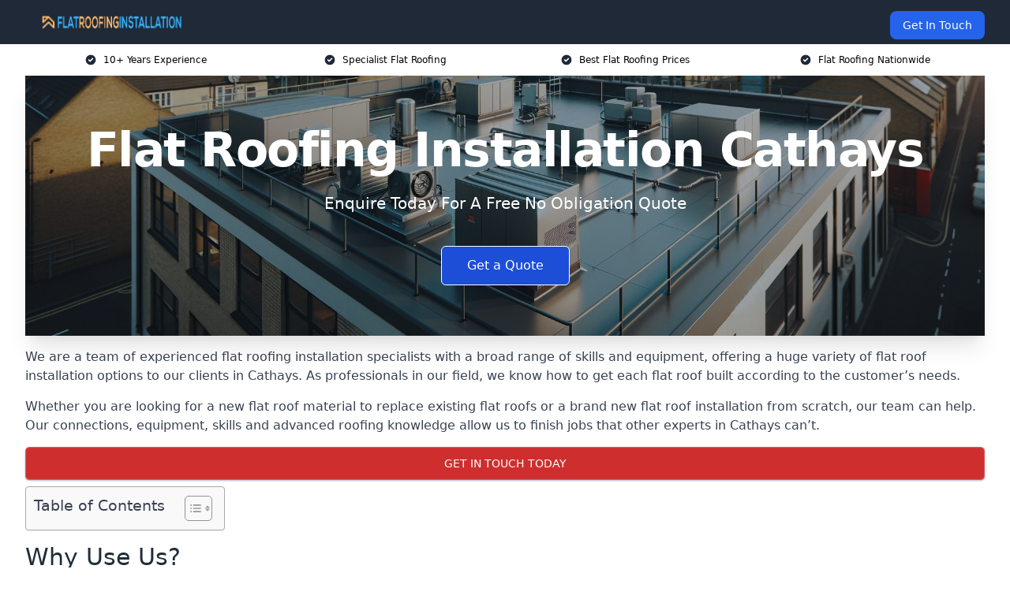

--- FILE ---
content_type: text/html; charset=UTF-8
request_url: https://flat-roofing-installation.uk/near-me/cardiff-cathays/
body_size: 18064
content:
<!doctype html>
<html lang="en-GB" >
<head>
    <title>Flat Roofing Installation Cathays</title>
<meta name="viewport" content="width=device-width, initial-scale=1.0"> 
<meta name='robots' content='index, follow, max-snippet, max-video-preview, max-image-preview:large' />
<link rel="alternate" title="oEmbed (JSON)" type="application/json+oembed" href="https://flat-roofing-installation.uk/wp-json/oembed/1.0/embed?url=https%3A%2F%2Fflat-roofing-installation.uk%2Fnear-me%2Fservice-in-location%2F" />
<link rel="alternate" title="oEmbed (XML)" type="text/xml+oembed" href="https://flat-roofing-installation.uk/wp-json/oembed/1.0/embed?url=https%3A%2F%2Fflat-roofing-installation.uk%2Fnear-me%2Fservice-in-location%2F&#038;format=xml" />
<style id='wp-img-auto-sizes-contain-inline-css' type='text/css'>
img:is([sizes=auto i],[sizes^="auto," i]){contain-intrinsic-size:3000px 1500px}
/*# sourceURL=wp-img-auto-sizes-contain-inline-css */
</style>
<style id='wp-emoji-styles-inline-css' type='text/css'>

	img.wp-smiley, img.emoji {
		display: inline !important;
		border: none !important;
		box-shadow: none !important;
		height: 1em !important;
		width: 1em !important;
		margin: 0 0.07em !important;
		vertical-align: -0.1em !important;
		background: none !important;
		padding: 0 !important;
	}
/*# sourceURL=wp-emoji-styles-inline-css */
</style>
<style id='wp-block-library-inline-css' type='text/css'>
:root{--wp-block-synced-color:#7a00df;--wp-block-synced-color--rgb:122,0,223;--wp-bound-block-color:var(--wp-block-synced-color);--wp-editor-canvas-background:#ddd;--wp-admin-theme-color:#007cba;--wp-admin-theme-color--rgb:0,124,186;--wp-admin-theme-color-darker-10:#006ba1;--wp-admin-theme-color-darker-10--rgb:0,107,160.5;--wp-admin-theme-color-darker-20:#005a87;--wp-admin-theme-color-darker-20--rgb:0,90,135;--wp-admin-border-width-focus:2px}@media (min-resolution:192dpi){:root{--wp-admin-border-width-focus:1.5px}}.wp-element-button{cursor:pointer}:root .has-very-light-gray-background-color{background-color:#eee}:root .has-very-dark-gray-background-color{background-color:#313131}:root .has-very-light-gray-color{color:#eee}:root .has-very-dark-gray-color{color:#313131}:root .has-vivid-green-cyan-to-vivid-cyan-blue-gradient-background{background:linear-gradient(135deg,#00d084,#0693e3)}:root .has-purple-crush-gradient-background{background:linear-gradient(135deg,#34e2e4,#4721fb 50%,#ab1dfe)}:root .has-hazy-dawn-gradient-background{background:linear-gradient(135deg,#faaca8,#dad0ec)}:root .has-subdued-olive-gradient-background{background:linear-gradient(135deg,#fafae1,#67a671)}:root .has-atomic-cream-gradient-background{background:linear-gradient(135deg,#fdd79a,#004a59)}:root .has-nightshade-gradient-background{background:linear-gradient(135deg,#330968,#31cdcf)}:root .has-midnight-gradient-background{background:linear-gradient(135deg,#020381,#2874fc)}:root{--wp--preset--font-size--normal:16px;--wp--preset--font-size--huge:42px}.has-regular-font-size{font-size:1em}.has-larger-font-size{font-size:2.625em}.has-normal-font-size{font-size:var(--wp--preset--font-size--normal)}.has-huge-font-size{font-size:var(--wp--preset--font-size--huge)}.has-text-align-center{text-align:center}.has-text-align-left{text-align:left}.has-text-align-right{text-align:right}.has-fit-text{white-space:nowrap!important}#end-resizable-editor-section{display:none}.aligncenter{clear:both}.items-justified-left{justify-content:flex-start}.items-justified-center{justify-content:center}.items-justified-right{justify-content:flex-end}.items-justified-space-between{justify-content:space-between}.screen-reader-text{border:0;clip-path:inset(50%);height:1px;margin:-1px;overflow:hidden;padding:0;position:absolute;width:1px;word-wrap:normal!important}.screen-reader-text:focus{background-color:#ddd;clip-path:none;color:#444;display:block;font-size:1em;height:auto;left:5px;line-height:normal;padding:15px 23px 14px;text-decoration:none;top:5px;width:auto;z-index:100000}html :where(.has-border-color){border-style:solid}html :where([style*=border-top-color]){border-top-style:solid}html :where([style*=border-right-color]){border-right-style:solid}html :where([style*=border-bottom-color]){border-bottom-style:solid}html :where([style*=border-left-color]){border-left-style:solid}html :where([style*=border-width]){border-style:solid}html :where([style*=border-top-width]){border-top-style:solid}html :where([style*=border-right-width]){border-right-style:solid}html :where([style*=border-bottom-width]){border-bottom-style:solid}html :where([style*=border-left-width]){border-left-style:solid}html :where(img[class*=wp-image-]){height:auto;max-width:100%}:where(figure){margin:0 0 1em}html :where(.is-position-sticky){--wp-admin--admin-bar--position-offset:var(--wp-admin--admin-bar--height,0px)}@media screen and (max-width:600px){html :where(.is-position-sticky){--wp-admin--admin-bar--position-offset:0px}}

/*# sourceURL=wp-block-library-inline-css */
</style><style id='global-styles-inline-css' type='text/css'>
:root{--wp--preset--aspect-ratio--square: 1;--wp--preset--aspect-ratio--4-3: 4/3;--wp--preset--aspect-ratio--3-4: 3/4;--wp--preset--aspect-ratio--3-2: 3/2;--wp--preset--aspect-ratio--2-3: 2/3;--wp--preset--aspect-ratio--16-9: 16/9;--wp--preset--aspect-ratio--9-16: 9/16;--wp--preset--color--black: #000000;--wp--preset--color--cyan-bluish-gray: #abb8c3;--wp--preset--color--white: #ffffff;--wp--preset--color--pale-pink: #f78da7;--wp--preset--color--vivid-red: #cf2e2e;--wp--preset--color--luminous-vivid-orange: #ff6900;--wp--preset--color--luminous-vivid-amber: #fcb900;--wp--preset--color--light-green-cyan: #7bdcb5;--wp--preset--color--vivid-green-cyan: #00d084;--wp--preset--color--pale-cyan-blue: #8ed1fc;--wp--preset--color--vivid-cyan-blue: #0693e3;--wp--preset--color--vivid-purple: #9b51e0;--wp--preset--gradient--vivid-cyan-blue-to-vivid-purple: linear-gradient(135deg,rgb(6,147,227) 0%,rgb(155,81,224) 100%);--wp--preset--gradient--light-green-cyan-to-vivid-green-cyan: linear-gradient(135deg,rgb(122,220,180) 0%,rgb(0,208,130) 100%);--wp--preset--gradient--luminous-vivid-amber-to-luminous-vivid-orange: linear-gradient(135deg,rgb(252,185,0) 0%,rgb(255,105,0) 100%);--wp--preset--gradient--luminous-vivid-orange-to-vivid-red: linear-gradient(135deg,rgb(255,105,0) 0%,rgb(207,46,46) 100%);--wp--preset--gradient--very-light-gray-to-cyan-bluish-gray: linear-gradient(135deg,rgb(238,238,238) 0%,rgb(169,184,195) 100%);--wp--preset--gradient--cool-to-warm-spectrum: linear-gradient(135deg,rgb(74,234,220) 0%,rgb(151,120,209) 20%,rgb(207,42,186) 40%,rgb(238,44,130) 60%,rgb(251,105,98) 80%,rgb(254,248,76) 100%);--wp--preset--gradient--blush-light-purple: linear-gradient(135deg,rgb(255,206,236) 0%,rgb(152,150,240) 100%);--wp--preset--gradient--blush-bordeaux: linear-gradient(135deg,rgb(254,205,165) 0%,rgb(254,45,45) 50%,rgb(107,0,62) 100%);--wp--preset--gradient--luminous-dusk: linear-gradient(135deg,rgb(255,203,112) 0%,rgb(199,81,192) 50%,rgb(65,88,208) 100%);--wp--preset--gradient--pale-ocean: linear-gradient(135deg,rgb(255,245,203) 0%,rgb(182,227,212) 50%,rgb(51,167,181) 100%);--wp--preset--gradient--electric-grass: linear-gradient(135deg,rgb(202,248,128) 0%,rgb(113,206,126) 100%);--wp--preset--gradient--midnight: linear-gradient(135deg,rgb(2,3,129) 0%,rgb(40,116,252) 100%);--wp--preset--font-size--small: 13px;--wp--preset--font-size--medium: 20px;--wp--preset--font-size--large: 36px;--wp--preset--font-size--x-large: 42px;--wp--preset--spacing--20: 0.44rem;--wp--preset--spacing--30: 0.67rem;--wp--preset--spacing--40: 1rem;--wp--preset--spacing--50: 1.5rem;--wp--preset--spacing--60: 2.25rem;--wp--preset--spacing--70: 3.38rem;--wp--preset--spacing--80: 5.06rem;--wp--preset--shadow--natural: 6px 6px 9px rgba(0, 0, 0, 0.2);--wp--preset--shadow--deep: 12px 12px 50px rgba(0, 0, 0, 0.4);--wp--preset--shadow--sharp: 6px 6px 0px rgba(0, 0, 0, 0.2);--wp--preset--shadow--outlined: 6px 6px 0px -3px rgb(255, 255, 255), 6px 6px rgb(0, 0, 0);--wp--preset--shadow--crisp: 6px 6px 0px rgb(0, 0, 0);}:where(.is-layout-flex){gap: 0.5em;}:where(.is-layout-grid){gap: 0.5em;}body .is-layout-flex{display: flex;}.is-layout-flex{flex-wrap: wrap;align-items: center;}.is-layout-flex > :is(*, div){margin: 0;}body .is-layout-grid{display: grid;}.is-layout-grid > :is(*, div){margin: 0;}:where(.wp-block-columns.is-layout-flex){gap: 2em;}:where(.wp-block-columns.is-layout-grid){gap: 2em;}:where(.wp-block-post-template.is-layout-flex){gap: 1.25em;}:where(.wp-block-post-template.is-layout-grid){gap: 1.25em;}.has-black-color{color: var(--wp--preset--color--black) !important;}.has-cyan-bluish-gray-color{color: var(--wp--preset--color--cyan-bluish-gray) !important;}.has-white-color{color: var(--wp--preset--color--white) !important;}.has-pale-pink-color{color: var(--wp--preset--color--pale-pink) !important;}.has-vivid-red-color{color: var(--wp--preset--color--vivid-red) !important;}.has-luminous-vivid-orange-color{color: var(--wp--preset--color--luminous-vivid-orange) !important;}.has-luminous-vivid-amber-color{color: var(--wp--preset--color--luminous-vivid-amber) !important;}.has-light-green-cyan-color{color: var(--wp--preset--color--light-green-cyan) !important;}.has-vivid-green-cyan-color{color: var(--wp--preset--color--vivid-green-cyan) !important;}.has-pale-cyan-blue-color{color: var(--wp--preset--color--pale-cyan-blue) !important;}.has-vivid-cyan-blue-color{color: var(--wp--preset--color--vivid-cyan-blue) !important;}.has-vivid-purple-color{color: var(--wp--preset--color--vivid-purple) !important;}.has-black-background-color{background-color: var(--wp--preset--color--black) !important;}.has-cyan-bluish-gray-background-color{background-color: var(--wp--preset--color--cyan-bluish-gray) !important;}.has-white-background-color{background-color: var(--wp--preset--color--white) !important;}.has-pale-pink-background-color{background-color: var(--wp--preset--color--pale-pink) !important;}.has-vivid-red-background-color{background-color: var(--wp--preset--color--vivid-red) !important;}.has-luminous-vivid-orange-background-color{background-color: var(--wp--preset--color--luminous-vivid-orange) !important;}.has-luminous-vivid-amber-background-color{background-color: var(--wp--preset--color--luminous-vivid-amber) !important;}.has-light-green-cyan-background-color{background-color: var(--wp--preset--color--light-green-cyan) !important;}.has-vivid-green-cyan-background-color{background-color: var(--wp--preset--color--vivid-green-cyan) !important;}.has-pale-cyan-blue-background-color{background-color: var(--wp--preset--color--pale-cyan-blue) !important;}.has-vivid-cyan-blue-background-color{background-color: var(--wp--preset--color--vivid-cyan-blue) !important;}.has-vivid-purple-background-color{background-color: var(--wp--preset--color--vivid-purple) !important;}.has-black-border-color{border-color: var(--wp--preset--color--black) !important;}.has-cyan-bluish-gray-border-color{border-color: var(--wp--preset--color--cyan-bluish-gray) !important;}.has-white-border-color{border-color: var(--wp--preset--color--white) !important;}.has-pale-pink-border-color{border-color: var(--wp--preset--color--pale-pink) !important;}.has-vivid-red-border-color{border-color: var(--wp--preset--color--vivid-red) !important;}.has-luminous-vivid-orange-border-color{border-color: var(--wp--preset--color--luminous-vivid-orange) !important;}.has-luminous-vivid-amber-border-color{border-color: var(--wp--preset--color--luminous-vivid-amber) !important;}.has-light-green-cyan-border-color{border-color: var(--wp--preset--color--light-green-cyan) !important;}.has-vivid-green-cyan-border-color{border-color: var(--wp--preset--color--vivid-green-cyan) !important;}.has-pale-cyan-blue-border-color{border-color: var(--wp--preset--color--pale-cyan-blue) !important;}.has-vivid-cyan-blue-border-color{border-color: var(--wp--preset--color--vivid-cyan-blue) !important;}.has-vivid-purple-border-color{border-color: var(--wp--preset--color--vivid-purple) !important;}.has-vivid-cyan-blue-to-vivid-purple-gradient-background{background: var(--wp--preset--gradient--vivid-cyan-blue-to-vivid-purple) !important;}.has-light-green-cyan-to-vivid-green-cyan-gradient-background{background: var(--wp--preset--gradient--light-green-cyan-to-vivid-green-cyan) !important;}.has-luminous-vivid-amber-to-luminous-vivid-orange-gradient-background{background: var(--wp--preset--gradient--luminous-vivid-amber-to-luminous-vivid-orange) !important;}.has-luminous-vivid-orange-to-vivid-red-gradient-background{background: var(--wp--preset--gradient--luminous-vivid-orange-to-vivid-red) !important;}.has-very-light-gray-to-cyan-bluish-gray-gradient-background{background: var(--wp--preset--gradient--very-light-gray-to-cyan-bluish-gray) !important;}.has-cool-to-warm-spectrum-gradient-background{background: var(--wp--preset--gradient--cool-to-warm-spectrum) !important;}.has-blush-light-purple-gradient-background{background: var(--wp--preset--gradient--blush-light-purple) !important;}.has-blush-bordeaux-gradient-background{background: var(--wp--preset--gradient--blush-bordeaux) !important;}.has-luminous-dusk-gradient-background{background: var(--wp--preset--gradient--luminous-dusk) !important;}.has-pale-ocean-gradient-background{background: var(--wp--preset--gradient--pale-ocean) !important;}.has-electric-grass-gradient-background{background: var(--wp--preset--gradient--electric-grass) !important;}.has-midnight-gradient-background{background: var(--wp--preset--gradient--midnight) !important;}.has-small-font-size{font-size: var(--wp--preset--font-size--small) !important;}.has-medium-font-size{font-size: var(--wp--preset--font-size--medium) !important;}.has-large-font-size{font-size: var(--wp--preset--font-size--large) !important;}.has-x-large-font-size{font-size: var(--wp--preset--font-size--x-large) !important;}
/*# sourceURL=global-styles-inline-css */
</style>

<style id='classic-theme-styles-inline-css' type='text/css'>
/*! This file is auto-generated */
.wp-block-button__link{color:#fff;background-color:#32373c;border-radius:9999px;box-shadow:none;text-decoration:none;padding:calc(.667em + 2px) calc(1.333em + 2px);font-size:1.125em}.wp-block-file__button{background:#32373c;color:#fff;text-decoration:none}
/*# sourceURL=/wp-includes/css/classic-themes.min.css */
</style>
<link rel='stylesheet' id='style-name-css' href='https://flat-roofing-installation.uk/wp-content/plugins/az-lists/az.css?ver=6.9' type='text/css' media='all' />
<link rel='stylesheet' id='ez-toc-css' href='https://flat-roofing-installation.uk/wp-content/plugins/easy-table-of-contents/assets/css/screen.min.css?ver=2.0.80' type='text/css' media='all' />
<style id='ez-toc-inline-css' type='text/css'>
div#ez-toc-container .ez-toc-title {font-size: 120%;}div#ez-toc-container .ez-toc-title {font-weight: 500;}div#ez-toc-container ul li , div#ez-toc-container ul li a {font-size: 95%;}div#ez-toc-container ul li , div#ez-toc-container ul li a {font-weight: 500;}div#ez-toc-container nav ul ul li {font-size: 90%;}.ez-toc-box-title {font-weight: bold; margin-bottom: 10px; text-align: center; text-transform: uppercase; letter-spacing: 1px; color: #666; padding-bottom: 5px;position:absolute;top:-4%;left:5%;background-color: inherit;transition: top 0.3s ease;}.ez-toc-box-title.toc-closed {top:-25%;}
.ez-toc-container-direction {direction: ltr;}.ez-toc-counter ul{counter-reset: item ;}.ez-toc-counter nav ul li a::before {content: counters(item, '.', decimal) '. ';display: inline-block;counter-increment: item;flex-grow: 0;flex-shrink: 0;margin-right: .2em; float: left; }.ez-toc-widget-direction {direction: ltr;}.ez-toc-widget-container ul{counter-reset: item ;}.ez-toc-widget-container nav ul li a::before {content: counters(item, '.', decimal) '. ';display: inline-block;counter-increment: item;flex-grow: 0;flex-shrink: 0;margin-right: .2em; float: left; }
/*# sourceURL=ez-toc-inline-css */
</style>
<script type="text/javascript" src="https://flat-roofing-installation.uk/wp-includes/js/jquery/jquery.min.js?ver=3.7.1" id="jquery-core-js"></script>
<script type="text/javascript" src="https://flat-roofing-installation.uk/wp-includes/js/jquery/jquery-migrate.min.js?ver=3.4.1" id="jquery-migrate-js"></script>
<link rel="https://api.w.org/" href="https://flat-roofing-installation.uk/wp-json/" /><link rel="EditURI" type="application/rsd+xml" title="RSD" href="https://flat-roofing-installation.uk/xmlrpc.php?rsd" />
<meta name="generator" content="WordPress 6.9" />
<link rel="canonical" href="https://flat-roofing-installation.uk/near-me/cardiff-cathays/" /><meta name="description" content="Flat roofing installation services in Cathays CF24 4 for EPDM and other flat roof systems. Full roof installation with quality materials and surface preparation steps." /><meta name="keywords" content="flat roof, flat roofing, flat roofing company, roofing, roof, flat roofing installers, flat roofing installation" /><meta name="geo.placename" content="Cathays" /><meta name="geo.position" content="51.49581; -3.18199" /><meta name="geo.county" content="South Glamorgan" /><meta name="geo.postcode" content="CF24 4" /><meta name="geo.region" content="Wales" /><meta name="geo.country" content="south-glamorgan" /><meta property="business:contact_data:locality" content="South Glamorgan" /><meta property="business:contact_data:zip" content="CF24 4" /><meta property="place:location:latitude" content="51.49581" /><meta property="place:location:longitude" content="-3.18199" /><meta property="business:contact_data:country_name" content="south-glamorgan" /><meta property="og:url" content="https://flat-roofing-installation.uk/near-me/cardiff-cathays/" /><meta property="og:title" content="Flat Roof Installation – Expert Roofing Services in Cathays CF24 4" /><meta property="og:description" content="We are Flat Roofing Installation. We offer our services in Cathays and the following Cardiff, Canton, Grangetown, Llanishen, Whitchurch" /><meta property="og:type" content="business.business" /><meta name="twitter:card" content="summary_large_image" /><meta name="twitter:site" content="Flat Roofing Installation" /><meta name="twitter:creator" content="Flat Roofing Installation" /><meta name="twitter:title" content="Flat Roof Installation – Expert Roofing Services in Cathays CF24 4" /><meta name="twitter:description" content="We are Flat Roofing Installation. We offer our services in Cathays and the following Cardiff, Canton, Grangetown, Llanishen, Whitchurch" />
        <script type="application/ld+json"> [{"address":{"@type":"PostalAddress","addressLocality":"Cathays","addressRegion":"South Glamorgan","postalCode":"CF24 4","addressCountry":"UK"},"@context":"http://schema.org","@type":"LocalBusiness","name":"Flat Roofing Installation","image":"https://flat-roofing-installation.uk/wp-content/uploads/flat-roofing-banner.png","priceRange":"£50 and £110","description":"Flat Roofing Installation in Cathays is a premier company specialising in the installation and maintenance of flat roofs. Known for their expertise in EPDM (ethylene propylene diene terpolymer), PVC (polyvinyl chloride), and TPO (thermoplastic polyolefin) roofing systems, they cater to both commercial and residential sectors. Their services encompass waterproofing, insulation solutions, and energy-efficient roofing that adheres to stringent safety standards. With a commitment to sustainability, they utilize eco-friendly materials and techniques. Their team consists of certified professionals who ensure top-quality workmanship and durability, providing clients with cost-effective, long-lasting roofing solutions that enhance building performance and aesthetics.","logo":"Flat Roofing Installation","url":"https://flat-roofing-installation.uk/near-me/south-glamorgan-Cathays/","Geo":{"@type":"GeoCoordinates","latitude":"51.49581","longitude":"-3.18199"},"alternateName":"Flat Roofing Installation Cathays","areaServed":["Cardiff","Canton","Grangetown","Llanishen","Whitchurch","Fairwater","Penarth","Weston-Super-Mare","Clevedon","Portishead"],"currenciesAccepted":"GBP","openingHours":"Mon-Fri 9am-5pm","legalName":"Flat Roofing Installation in Cathays","makesOffer":{"@type":"Offer","itemOffered":["EPDM Roofing","GRP Roofing","Roofing Felt","Coping Stones"]},"additionalType":["https://en.wikipedia.org/wiki/Cathays","https://en.wikipedia.org/wiki/Flat_roof"],"email":"info@flat-roofing-installation.uk","brand":{"@type":"Brand","name":"Flat Roofing Installation"},"award":["Best Flat Roofing Company South Glamorgan 2026","Top Rated GRP Roofing Installers Cathays"]}]</script> <link rel="icon" href="https://flat-roofing-installation.uk/wp-content/uploads/flat-roofing-installation-icon-150x150.png" sizes="32x32" />
<link rel="icon" href="https://flat-roofing-installation.uk/wp-content/uploads/flat-roofing-installation-icon-300x300.png" sizes="192x192" />
<link rel="apple-touch-icon" href="https://flat-roofing-installation.uk/wp-content/uploads/flat-roofing-installation-icon-300x300.png" />
<meta name="msapplication-TileImage" content="https://flat-roofing-installation.uk/wp-content/uploads/flat-roofing-installation-icon-300x300.png" />
<link href="https://unpkg.com/tailwindcss@^2/dist/tailwind.min.css" rel="stylesheet">
<script src="https://cdnjs.cloudflare.com/ajax/libs/alpinejs/2.7.3/alpine.js" id="alpine"></script>
<link href="/wp-content/themes/dash-theme/style.css" rel="stylesheet">
<script src="/wp-content/themes/dash-theme/script.js" id="custom-script"></script>
</head>


<div class="w-full text-white bg-gray-800 sticky top-0 z-10">
  <div x-data="{ open: false }" class="flex flex-col max-w-screen-xl px-4 mx-auto md:items-center md:justify-between md:flex-row md:px-6 lg:px-8">
    <div class="p-4 flex flex-row items-center justify-between">
      <a href="/" class="text-lg tracking-widest text-gray-900 uppercase rounded-lg focus:outline-none focus:shadow-outline"><img class="h-6 w-auto" height="217" width="24" src="https://flat-roofing-installation.uk/wp-content/uploads/flat-roofing-installation.png"></a>
      <button class="md:hidden rounded-lg focus:outline-none focus:shadow-outline" @click="open = !open">
        <svg fill="currentColor" viewBox="0 0 20 20" class="w-6 h-6">
          <path x-show="!open" fill-rule="evenodd" d="M3 5a1 1 0 011-1h12a1 1 0 110 2H4a1 1 0 01-1-1zM3 10a1 1 0 011-1h12a1 1 0 110 2H4a1 1 0 01-1-1zM9 15a1 1 0 011-1h6a1 1 0 110 2h-6a1 1 0 01-1-1z" clip-rule="evenodd"></path>
          <path x-show="open" fill-rule="evenodd" d="M4.293 4.293a1 1 0 011.414 0L10 8.586l4.293-4.293a1 1 0 111.414 1.414L11.414 10l4.293 4.293a1 1 0 01-1.414 1.414L10 11.414l-4.293 4.293a1 1 0 01-1.414-1.414L8.586 10 4.293 5.707a1 1 0 010-1.414z" clip-rule="evenodd" style="display: none;"></path>
        </svg>
      </button>
    </div>



  <nav :class="{'flex': open, 'hidden': !open}" class="flex-col flex-grow pb-4 md:pb-0 hidden md:flex md:justify-end md:flex-row">
              <a href="#contact" class="px-4 py-2 mt-2 bg-blue-600 text-white text-sm rounded-lg md:ml-4 hover:bg-blue-700">Get In Touch</a>   
  </nav>





  </div>
</div>
  <div class="bg-white">
  <div class="max-w-7xl mx-auto py-3 px-2 sm:px-6 lg:px-8">
    <div class="grid grid-cols-2 lg:grid-cols-4 text-xs">
    	  <div class='col-span-1 flex justify-center'>
      <svg xmlns="http://www.w3.org/2000/svg" viewBox="0 0 20 20" fill="currentColor" class="mr-2 h-4 w-4 text-gray-800">
      <path fill-rule="evenodd" d="M10 18a8 8 0 100-16 8 8 0 000 16zm3.707-9.293a1 1 0 00-1.414-1.414L9 10.586 7.707 9.293a1 1 0 00-1.414 1.414l2 2a1 1 0 001.414 0l4-4z" clip-rule="evenodd"></path>
      </svg>
        <p>10+ Years Experience</p>
      </div>
		  <div class='col-span-1 flex justify-center'>
      <svg xmlns="http://www.w3.org/2000/svg" viewBox="0 0 20 20" fill="currentColor" class="mr-2 h-4 w-4 text-gray-800">
      <path fill-rule="evenodd" d="M10 18a8 8 0 100-16 8 8 0 000 16zm3.707-9.293a1 1 0 00-1.414-1.414L9 10.586 7.707 9.293a1 1 0 00-1.414 1.414l2 2a1 1 0 001.414 0l4-4z" clip-rule="evenodd"></path>
      </svg>
        <p>Specialist Flat Roofing</p>
      </div>
		  <div class='col-span-1 justify-center hidden md:flex'>
      <svg xmlns="http://www.w3.org/2000/svg" viewBox="0 0 20 20" fill="currentColor" class="mr-2 h-4 w-4 text-gray-800">
      <path fill-rule="evenodd" d="M10 18a8 8 0 100-16 8 8 0 000 16zm3.707-9.293a1 1 0 00-1.414-1.414L9 10.586 7.707 9.293a1 1 0 00-1.414 1.414l2 2a1 1 0 001.414 0l4-4z" clip-rule="evenodd"></path>
      </svg>
        <p>Best Flat Roofing Prices</p>
      </div>
		  <div class='col-span-1 justify-center hidden md:flex'>
      <svg xmlns="http://www.w3.org/2000/svg" viewBox="0 0 20 20" fill="currentColor" class="mr-2 h-4 w-4 text-gray-800">
      <path fill-rule="evenodd" d="M10 18a8 8 0 100-16 8 8 0 000 16zm3.707-9.293a1 1 0 00-1.414-1.414L9 10.586 7.707 9.293a1 1 0 00-1.414 1.414l2 2a1 1 0 001.414 0l4-4z" clip-rule="evenodd"></path>
      </svg>
        <p>Flat Roofing Nationwide</p>
      </div>
		    </div>
  </div>
</div>



<!--hero Section-->
<div class="relative">
   <div class="max-w-7xl mx-auto sm:px-6 lg:px-8">
      <div class="relative shadow-xl sm:overflow-hidden">
         <div class="absolute inset-0">
			             <img class="h-full w-full object-cover" src="https://flat-roofing-installation.uk/wp-content/uploads/flat-roofing-banner.png">
            <div class="absolute inset-0 bg-gray-400 mix-blend-multiply"></div>
         </div>
         <div class="relative px-4 py-16 sm:px-6 sm:py-24 lg:py-16 lg:px-8">
            <h1 class="text-center text-4xl font-extrabold tracking-tight sm:text-5xl lg:text-6xl">
               <span class="block text-white">Flat Roofing Installation Cathays</span>
            </h1>
            <p class="mt-6 max-w-lg mx-auto text-center text-xl text-white sm:max-w-3xl">
               Enquire Today For A Free No Obligation Quote            </p>
            <div class="mt-10 max-w-sm mx-auto sm:max-w-none sm:flex sm:justify-center">
                  <a href="#contact" class="border-white flex items-center justify-center px-4 py-3 border border-transparent text-base font-medium rounded-md shadow-sm text-white bg-blue-700 hover:bg-opacity-70 sm:px-8">
                  Get a Quote                  </a>
            </div>
         </div>
      </div>
   </div>
</div>

<!--content -->
<div class="mbc max-w-7xl mx-auto px-8 mt-2 text-gray-700 mx-auto">
<p>We are a team of experienced flat roofing installation specialists with a broad range of skills and equipment, offering a huge variety of flat roof installation options to our clients in Cathays. As professionals in our field, we know how to get each flat roof built according to the customer&#8217;s needs.</p>
<p>Whether you are looking for a new flat roof material to replace existing flat roofs or a brand new flat roof installation from scratch, our team can help. Our connections, equipment, skills and advanced roofing knowledge allow us to finish jobs that other experts in Cathays can&#8217;t.</p>
<div class="blk-cta"><a class="blk-cta__lnk red " href="#contact">Get In Touch Today</a></div>
<div id="ez-toc-container" class="ez-toc-v2_0_80 counter-hierarchy ez-toc-counter ez-toc-grey ez-toc-container-direction">
<div class="ez-toc-title-container">
<p class="ez-toc-title" style="cursor:inherit">Table of Contents</p>
<span class="ez-toc-title-toggle"><a href="#" class="ez-toc-pull-right ez-toc-btn ez-toc-btn-xs ez-toc-btn-default ez-toc-toggle" aria-label="Toggle Table of Content"><span class="ez-toc-js-icon-con"><span class=""><span class="eztoc-hide" style="display:none;">Toggle</span><span class="ez-toc-icon-toggle-span"><svg style="fill: #999;color:#999" xmlns="http://www.w3.org/2000/svg" class="list-377408" width="20px" height="20px" viewBox="0 0 24 24" fill="none"><path d="M6 6H4v2h2V6zm14 0H8v2h12V6zM4 11h2v2H4v-2zm16 0H8v2h12v-2zM4 16h2v2H4v-2zm16 0H8v2h12v-2z" fill="currentColor"></path></svg><svg style="fill: #999;color:#999" class="arrow-unsorted-368013" xmlns="http://www.w3.org/2000/svg" width="10px" height="10px" viewBox="0 0 24 24" version="1.2" baseProfile="tiny"><path d="M18.2 9.3l-6.2-6.3-6.2 6.3c-.2.2-.3.4-.3.7s.1.5.3.7c.2.2.4.3.7.3h11c.3 0 .5-.1.7-.3.2-.2.3-.5.3-.7s-.1-.5-.3-.7zM5.8 14.7l6.2 6.3 6.2-6.3c.2-.2.3-.5.3-.7s-.1-.5-.3-.7c-.2-.2-.4-.3-.7-.3h-11c-.3 0-.5.1-.7.3-.2.2-.3.5-.3.7s.1.5.3.7z"/></svg></span></span></span></a></span></div>
<nav><ul class='ez-toc-list ez-toc-list-level-1 eztoc-toggle-hide-by-default' ><li class='ez-toc-page-1 ez-toc-heading-level-2'><a class="ez-toc-link ez-toc-heading-1" href="#Why_Use_Us" >Why Use Us?</a></li><li class='ez-toc-page-1 ez-toc-heading-level-2'><a class="ez-toc-link ez-toc-heading-2" href="#Types_of_Flat_Roofing" >Types of Flat Roofing</a><ul class='ez-toc-list-level-3' ><li class='ez-toc-heading-level-3'><a class="ez-toc-link ez-toc-heading-3" href="#EPDM_Roofing" >EPDM Roofing</a></li><li class='ez-toc-page-1 ez-toc-heading-level-3'><a class="ez-toc-link ez-toc-heading-4" href="#GRP_Roofing" >GRP Roofing</a></li><li class='ez-toc-page-1 ez-toc-heading-level-3'><a class="ez-toc-link ez-toc-heading-5" href="#Roofing_Felt" >Roofing Felt</a></li><li class='ez-toc-page-1 ez-toc-heading-level-3'><a class="ez-toc-link ez-toc-heading-6" href="#Coping_Stones" >Coping Stones</a></li></ul></li><li class='ez-toc-page-1 ez-toc-heading-level-2'><a class="ez-toc-link ez-toc-heading-7" href="#Flat_Roofing_Installation_Cost_in_Cathays" >Flat Roofing Installation Cost in Cathays</a></li><li class='ez-toc-page-1 ez-toc-heading-level-2'><a class="ez-toc-link ez-toc-heading-8" href="#Where_Is_Flat_Roofing_Installed" >Where Is Flat Roofing Installed?</a></li><li class='ez-toc-page-1 ez-toc-heading-level-2'><a class="ez-toc-link ez-toc-heading-9" href="#Flat_Roofing_Benefits" >Flat Roofing Benefits</a></li><li class='ez-toc-page-1 ez-toc-heading-level-2'><a class="ez-toc-link ez-toc-heading-10" href="#Flat_Roofing_vs_Sloped_Roofing" >Flat Roofing vs Sloped Roofing</a></li><li class='ez-toc-page-1 ez-toc-heading-level-2'><a class="ez-toc-link ez-toc-heading-11" href="#What_is_Flat_Roofing" >What is Flat Roofing?</a></li><li class='ez-toc-page-1 ez-toc-heading-level-2'><a class="ez-toc-link ez-toc-heading-12" href="#Flat_Roofing_Services_We_Offer_in_Cathays" >Flat Roofing Services We Offer in Cathays</a><ul class='ez-toc-list-level-3' ><li class='ez-toc-heading-level-3'><a class="ez-toc-link ez-toc-heading-13" href="#Commercial_Flat_Roofing_in_Cathays" >Commercial Flat Roofing in Cathays</a></li><li class='ez-toc-page-1 ez-toc-heading-level-3'><a class="ez-toc-link ez-toc-heading-14" href="#Domestic_Flat_Roofing" >Domestic Flat Roofing</a></li></ul></li><li class='ez-toc-page-1 ez-toc-heading-level-2'><a class="ez-toc-link ez-toc-heading-15" href="#Frequently_Asked_Questions" >Frequently Asked Questions</a><ul class='ez-toc-list-level-3' ><li class='ez-toc-heading-level-3'><a class="ez-toc-link ez-toc-heading-16" href="#What_is_the_average_life_of_a_flat_roof" >What is the average life of a flat roof?</a></li><li class='ez-toc-page-1 ez-toc-heading-level-3'><a class="ez-toc-link ez-toc-heading-17" href="#How_do_I_maintain_my_flat_roof_installation" >How do I maintain my flat roof installation?</a></li><li class='ez-toc-page-1 ez-toc-heading-level-3'><a class="ez-toc-link ez-toc-heading-18" href="#What_is_the_longest-lasting_flat_roof" >What is the longest-lasting flat roof?</a></li><li class='ez-toc-page-1 ez-toc-heading-level-3'><a class="ez-toc-link ez-toc-heading-19" href="#Are_Flat_Roofs_Cheaper_than_Pitched_Roofs" >Are Flat Roofs Cheaper than Pitched Roofs?</a></li><li class='ez-toc-page-1 ez-toc-heading-level-3'><a class="ez-toc-link ez-toc-heading-20" href="#How_Do_Flat_Roofs_Drain_Water" >How Do Flat Roofs Drain Water?</a></li><li class='ez-toc-page-1 ez-toc-heading-level-3'><a class="ez-toc-link ez-toc-heading-21" href="#Can_you_claim_roof_repair_on_insurance" >Can you claim roof repair on insurance?</a></li></ul></li><li class='ez-toc-page-1 ez-toc-heading-level-2'><a class="ez-toc-link ez-toc-heading-22" href="#Niche_Safety_Standards_Environmental_Requirements" >Niche Safety Standards / Environmental Requirements</a></li><li class='ez-toc-page-1 ez-toc-heading-level-2'><a class="ez-toc-link ez-toc-heading-23" href="#Summary" >Summary</a></li><li class='ez-toc-page-1 ez-toc-heading-level-2'><a class="ez-toc-link ez-toc-heading-24" href="#Find_More_Info" >Find More Info</a></li><li class='ez-toc-page-1 ez-toc-heading-level-2'><a class="ez-toc-link ez-toc-heading-25" href="#What_Others_Say_About_Our_Services" >What Others Say About Our Services</a></li></ul></nav></div>

<h2><span class="ez-toc-section" id="Why_Use_Us"></span>Why Use Us?<span class="ez-toc-section-end"></span></h2>
<p>We are a fully licensed and well-accredited flat roof installers team in Cathays with a long list of past projects under our belt. Boasting over 10 years of experience, we have worked with countless past clients to deliver flat roofs that meet their specifications, aiming for maximum quality of service and installation at all times.</p>
<p>Our team has certifications from major organisations and authorities within the industry, such as CHAS and Constructionline, along with a full range of certifications marking our quality and commitment to leaving customers satisfied.</p>
<p>We maintain a range of working relationships throughout the industry in Cathays, enabling us to source materials and tools for lower prices to keep costs competitive. This has also allowed us to use specialist or niche equipment for specific projects, letting us tackle more complicated flat roof designs with ease.</p>
<h2><span class="ez-toc-section" id="Types_of_Flat_Roofing"></span>Types of Flat Roofing<span class="ez-toc-section-end"></span></h2>
<p>There are many different types of flat roof surfaces that we can provide installation options for, whether that is a different set of flat roofing material options or an entirely different flat roof structure. We understand how to work with various roofing systems to ensure that we meet the client&#8217;s needs.</p>
<p>Whether you are replacing your old roof with a new roof or merely adjusting the existing roof, our team in Cathays can get the job done.</p>
<h3><span class="ez-toc-section" id="EPDM_Roofing"></span>EPDM Roofing<span class="ez-toc-section-end"></span></h3>
<p>EPDM rubber roofing is a modern flat roofing type that is meant to be cost-effective and long-lived, serving as a practical improvement over regular flat roofing material. It can be adapted to suit any kind of roofing structure and requires very little maintenance, making it a worthwhile choice.</p>
<p>Most EPDM rubber roofing in Cathays is versatile enough to be used almost anywhere and costs almost nothing to install and maintain. However, the rubber membrane is not usually considered to be very attractive, and physical damage (like falling branches) can still damage the rubber flat roofs in the long term.</p>
<h3><span class="ez-toc-section" id="GRP_Roofing"></span>GRP Roofing<span class="ez-toc-section-end"></span></h3>
<p>A GRP (glass-reinforced plastic) roof surface is cost-effective and low maintenance while also being surprisingly durable. In most cases, GRP is also waterproof and very easy to install over an existing roof structure without necessarily replacing it entirely.</p>
<p>However, GRP roofing in Cathays can be noisy in heavy rainfall and is best suited to dry conditions overall. Poor care can also make the surface lose its colour, resulting in the roofing materials looking lower quality if they are not cared for properly.</p>
<h3><span class="ez-toc-section" id="Roofing_Felt"></span>Roofing Felt<span class="ez-toc-section-end"></span></h3>
<p>Roofing felt is incredibly cheap and quick to install and is easy to remove again if you are trying to replace it in the future. This makes roofing felt materials a great choice for an emergency roof replacement, such as temporarily covering a roof until a future roofing project can be carried out.</p>
<p>Roofing felt in Cathays is highly durable, meaning that the new flat roof can be used for upwards of ten years without issue. Roofing felt is often seen as a perfect roof covering because of its simplicity and effectiveness, as well as minimal maintenance requirements and high protective value.</p>
<h3><span class="ez-toc-section" id="Coping_Stones"></span>Coping Stones<span class="ez-toc-section-end"></span></h3>
<p>Coping stones are flat stones placed on free-standing walls, protecting the exposed upward face of the wall from rain. These are a less-used flat roof material that works best in specific situations, but can still be a useful new flat roof material if you want aesthetics and protection at the same time.</p>
<p>The main downsides of coping stones are their maintenance requirements and their weight since they are generally a solid block of real stone in Cathays. This makes them tricky to use for an unprepared professional roofer, let alone a DIY installation project, and usually means that they need to be cleaned and resealed regularly.</p>
<h2><span class="ez-toc-section" id="Flat_Roofing_Installation_Cost_in_Cathays"></span>Flat Roofing Installation Cost in Cathays<span class="ez-toc-section-end"></span></h2>
<p>The cost of a flat roof in the UK varies between £50 and £110 per square meter on average. However, the true cost of a roofing project is highly dependent on the roofing contractors and the specifics of the project itself.</p>
<p>Factors that influence the cost of new flat roofing systems can include:</p>
<ul>
<li aria-level="1">The scale of the new roofing project and roof structure</li>
<li aria-level="1">The complexity of the flat roof installation</li>
<li aria-level="1">The costs behind the prep and repair work that needs to be done before the flat roof installation can begin</li>
<li aria-level="1">The costs of insulation and reinforcement materials</li>
<li aria-level="1">The cost of the roofing materials that have been chosen for the project</li>
<li aria-level="1">Whether or not the roofing will be completely flat or require additional sloped segments</li>
<li aria-level="1">The amount of time and effort it takes to apply all layers of roofing material</li>
<li aria-level="1">How time-consuming the project would be overall</li>
<li aria-level="1">The height of the roof structure compared to ground level</li>
<li aria-level="1">The cost of post-installation checks to make sure that complex designs were installed correctly</li>
<li aria-level="1">Extra focus on protection, such as improved UV and infrared light protection</li>
<li aria-level="1">Additional tools (such as wallpaper scraper tools to remove parts of the old roof)</li>
</ul>
<p>In simple terms, a more complex flat roof costs more to install and usually more to maintain. While switching from EPDM rubber roofing to other materials could alter the cost, the materials themselves are only part of the total price in Cathays.</p>
<p>Scale is one of the biggest factors. The more EPDM membrane materials you would need to cover your entire roof, the more that flat roof will cost since you are spending more on the EPDM roofing rubber membrane.</p>
<p>Our team in Cathays understand that budgeting is important and can offer free price quotes to direct you towards affordable ways of installing flat roofs. Our price estimates take everything from roofing material to total roof size into account, and our experts can help you adapt your plan to better suit your budget.</p>
<div class="blk-cta"><a class="blk-cta__lnk green " href="#contact">Receive Best Online Quotes Available</a></div>
<h2><span class="ez-toc-section" id="Where_Is_Flat_Roofing_Installed"></span>Where Is Flat Roofing Installed?<span class="ez-toc-section-end"></span></h2>
<p>Flat roofing can be installed in a wide range of locations in Cathays, although building regulations may limit certain spaces to certain options. This includes spaces such as:</p>
<ul>
<li aria-level="1">Residential homes</li>
<li aria-level="1">Commercial businesses</li>
<li aria-level="1">Office buildings</li>
<li aria-level="1">Schools</li>
<li aria-level="1">Leisure centres</li>
<li aria-level="1">Hospitals</li>
<li aria-level="1">Factories</li>
<li aria-level="1">Nurseries</li>
<li aria-level="1">Warehouses and other storage buildings</li>
<li aria-level="1">And many other building types</li>
</ul>
<h2><span class="ez-toc-section" id="Flat_Roofing_Benefits"></span>Flat Roofing Benefits<span class="ez-toc-section-end"></span></h2>
<p>There are many benefits to flat roofing for almost any building in Cathays, some of which are more obvious than others. These include:</p>
<ul>
<li aria-level="1">Quicker installation, even when completely replacing an old roof</li>
<li aria-level="1">Lower overall costs compared to building a new sloped roof</li>
<li aria-level="1">Extra living space, such as turning flat roofs into green roofs with a rooftop garden</li>
<li aria-level="1">Sleek and streamlined designs that allow for more modern architecture</li>
<li aria-level="1">Easy maintenance and a simpler inspection process</li>
<li aria-level="1">Improved energy efficiency thanks to sealed roof covering</li>
<li aria-level="1">Easy repairs, whether by a professional roofer or as a DIY project</li>
</ul>
<h2><span class="ez-toc-section" id="Flat_Roofing_vs_Sloped_Roofing"></span>Flat Roofing vs Sloped Roofing<span class="ez-toc-section-end"></span></h2>
<p>In general, flat roofing requires fewer materials than pitched roofing and is therefore much cheaper, with most flat roofs also being easy to repair in Cathays. They are designed to be quite durable as long as you are using the right material and are more compact and versatile once installed &#8211; for example, they can be turned into green roofs to add a garden space.</p>
<p>Pitched roofing, by contrast, is more expensive but also designed to be repaired less often overall. Pitched roofing is made to be highly resistant to both damage and UV rays to minimize repairs since actually repairing a pitched roof is a lot harder.</p>
<p>This means that flat roofs are more practical in many situations since materials like an EPDM rubber membrane can be both durable and very versatile in the long term. However, the total lifespan of flat roofs is often lower overall, and they still require more maintenance on average.</p>
<p>When comparing flat roof and sloped roof structure options, a flat roof will be cheaper at the cost of some long-term durability and more frequent maintenance in Cathays. On the other hand, they offer a lot more flexibility and are much easier to repair once damaged, making them a good trade-off for many building owners.</p>
<h2><span class="ez-toc-section" id="What_is_Flat_Roofing"></span>What is Flat Roofing?<span class="ez-toc-section-end"></span></h2>
<p>A flat roof is any roof made with a generally flat design, usually using an angle of less than ten degrees overall. These are a lot flatter than pitched roofs but also have a lower profile and are significantly cheaper overall.</p>
<p>In most cases, installing a flat roof is also much faster and less complex, even when replacing an existing pitched roof. Repairing a flat roof in Cathays is also dramatically easier since it presents a flat surface that can easily be inspected or worked on without needing specialised equipment.</p>
<p>While factors like heat loss and surface durability vary based on material choices and construction methods, most flat roofs are roughly equivalent to pitched roofs in quality.</p>
<p>One of the most common material choices is EPDM rubber roofing or ethylene propylene diene monomer rubber roofing. EPDM membranes can be used to construct a flat roof that still has its own built-in drainage measures, offering similar weather protection without the larger pitched construction.</p>
<p>While various types of flat roofs exist, they are just as diverse as any other roof type. There are hundreds of ways of installing a flat roof that will influence its quality and practicality in Cathays, meaning that each flat roof project is fully bespoke.</p>
<h2><span class="ez-toc-section" id="Flat_Roofing_Services_We_Offer_in_Cathays"></span>Flat Roofing Services We Offer in Cathays<span class="ez-toc-section-end"></span></h2>
<p>As a professional flat roofing contractor, we offer a range of flat roof services that we tailor to each client&#8217;s needs. Our experts can provide a range of roof structures to both commercial and residential buildings based entirely on the client&#8217;s needs.</p>
<h3><span class="ez-toc-section" id="Commercial_Flat_Roofing_in_Cathays"></span>Commercial Flat Roofing in Cathays<span class="ez-toc-section-end"></span></h3>
<p>We provide a variety of commercial flat roofing options, with our roofing contractors in Cathays providing the best possible EPDM material and the right expertise to ensure high-quality products worthy of any commercial space.</p>
<p>Whether we are installing a new flat roof or replacing an old roof, we can choose an EPDM membrane material that suits the needs of any business. Each EPDM rubber roof we install is designed to be easily repaired and inspected, ensuring that building regulations are followed to the letter.</p>
<p>We are able to ensure complete, clean, flat roof installations in Cathays that avoid problems like lingering standing water, weak rubber membrane issues, wall damage due to water leaks, or other faults that could weaken the roof overall.</p>
<h3><span class="ez-toc-section" id="Domestic_Flat_Roofing"></span>Domestic Flat Roofing<span class="ez-toc-section-end"></span></h3>
<p>Our domestic and residential flat roof options focus on quality first. We provide a range of EPDM rubber membrane options and rubber roofing structure choices that can help clients in Cathays get the exact roof they need, right down to whether they want a warm roof or a cold roof.</p>
<p>Each residential EPDM rubber roof we install uses a carefully prepared EPDM rubber membrane alongside other elements like roofing tar, a cap sheet, timber fillets, water-based adhesive, or anything else specified in the design.</p>
<p>Our expertise allows us to take the client&#8217;s end goal and work backwards, using our experience and skills to suggest the right rubber roofing options in Cathays for their needs.</p>
<div class="blk-cta"><a class="blk-cta__lnk blue " href="#contact">Contact Our Team For Best Rates in Cathays</a></div>
<h2><span class="ez-toc-section" id="Frequently_Asked_Questions"></span>Frequently Asked Questions<span class="ez-toc-section-end"></span></h2>
<h3><span class="ez-toc-section" id="What_is_the_average_life_of_a_flat_roof"></span>What is the average life of a flat roof?<span class="ez-toc-section-end"></span></h3>
<p>A typical flat roof membrane lasts around 25-30 years, depending on material choices. Good EPDM material options can last even longer, although this would require proper care and maintenance.</p>
<p>Since a good EPDM rubber roof takes very little effort to install or replace, this reduced lifespan is less of a problem compared to pitched roofing &#8211; an option that lasts longer, but takes far more time to replace when it breaks or wears down.</p>
<h3><span class="ez-toc-section" id="How_do_I_maintain_my_flat_roof_installation"></span>How do I maintain my flat roof installation?<span class="ez-toc-section-end"></span></h3>
<p>A flat roof usually needs regular inspections and cleaning, especially after bad weather or other issues that may have caused dirt and debris to spread across it. More importantly, leaks and surface damage should be repaired as soon as possible.</p>
<h3><span class="ez-toc-section" id="What_is_the_longest-lasting_flat_roof"></span>What is the longest-lasting flat roof?<span class="ez-toc-section-end"></span></h3>
<p>EPDM membranes are generally considered to be the most durable and long-lasting roof options, with some surviving as long as 50 years or more as long as they are maintained well.</p>
<h3><span class="ez-toc-section" id="Are_Flat_Roofs_Cheaper_than_Pitched_Roofs"></span>Are Flat Roofs Cheaper than Pitched Roofs?<span class="ez-toc-section-end"></span></h3>
<p>A flat roof is significantly cheaper than pitched roofs since they are less complex overall. However, they do require more maintenance as a whole, but the process of repairing these flat roofing options is also a lot cheaper.</p>
<h3><span class="ez-toc-section" id="How_Do_Flat_Roofs_Drain_Water"></span>How Do Flat Roofs Drain Water?<span class="ez-toc-section-end"></span></h3>
<p>Most flat roofs are not entirely flat and slope very slightly. This slope funnels water towards a downspout or outer wall opening that drains the water off the roof.</p>
<h3><span class="ez-toc-section" id="Can_you_claim_roof_repair_on_insurance"></span>Can you claim roof repair on insurance?<span class="ez-toc-section-end"></span></h3>
<p>Full coverage is not usually given to a flat roof, although partial cover for the cost of repairs is common. Full coverage only usually becomes an option if the roof is in extremely good condition (i.e. brand new).</p>
<h2><span class="ez-toc-section" id="Niche_Safety_Standards_Environmental_Requirements"></span>Niche Safety Standards / Environmental Requirements<span class="ez-toc-section-end"></span></h2>
<p>BS 6229 recommends that a flat roof:</p>
<ul>
<li aria-level="1">should have a minimum design fall of 1:40</li>
<li aria-level="1">should have waterproofing that reaches a height of 150mm for abutments</li>
<li aria-level="1">achieve a U-value below 035W/m²K to minimize surface condensation</li>
</ul>
<h2><span class="ez-toc-section" id="Summary"></span>Summary<span class="ez-toc-section-end"></span></h2>
<p>Whether you are looking for green roofs that can serve as a roof garden or just something that stops water from pouring down the front edge of your home in Cathays, our team can get you the best possible flat roof for your specific needs.</p>
<p>If you want to know more about our services or would like a price estimate for your proposed project, contact us to learn more. Our experts in Cathays can break down the expected price of what you are looking for and suggest ways to keep those costs low while still getting the roof you want.</p>
<h2><span class="ez-toc-section" id="Find_More_Info"></span>Find More Info<span class="ez-toc-section-end"></span></h2>
<p>Make sure you contact us today for a number of great flat roofing installation services in Wales.</p>
<p>Here are some towns we cover near Cathays.</p>
<a href="https://flat-roofing-installation.uk/near-me/cardiff/">Cardiff</a>, <a href="https://flat-roofing-installation.uk/near-me/cardiff-canton/">Canton</a>, <a href="https://flat-roofing-installation.uk/near-me/cardiff-grangetown/">Grangetown</a>, <a href="https://flat-roofing-installation.uk/near-me/cardiff-llanishen/">Llanishen</a>, <a href="https://flat-roofing-installation.uk/near-me/cardiff-whitchurch/">Whitchurch</a>
<div class="blk-cta"><a class="blk-cta__lnk red " href="#contact">Receive Top Online Quotes Here</a></div>
<div class="p-quotes-section has-wrap text-center"><h2 class="p-quotes-title u-txt-c"><span class="ez-toc-section" id="What_Others_Say_About_Our_Services"></span>What Others Say About Our Services<span class="ez-toc-section-end"></span></h2> <div class="p-quotes"><div class="p-quotes__item"><div class="bg-gray-800 rounded-md text-white p-4 p-crd u-bg-lig u-p-x6 u-br-rd"><div class="p-quotes-rating"><svg xmlns="http://www.w3.org/2000/svg" enable-background="new 0 0 24 24" height="24" viewBox="0 0 24 24" width="24"><g><path d="M0,0h24v24H0V0z" fill="none"/><path d="M0,0h24v24H0V0z" fill="none"/></g><g><g><polygon opacity=".3" points="12,15.4 8.24,17.67 9.24,13.39 5.92,10.51 10.3,10.13 12,6.1 13.71,10.14 18.09,10.52 14.77,13.4 15.77,17.68"/><path d="M22,9.24l-7.19-0.62L12,2L9.19,8.63L2,9.24l5.46,4.73L5.82,21L12,17.27L18.18,21l-1.63-7.03L22,9.24z M12,15.4l-3.76,2.27 l1-4.28l-3.32-2.88l4.38-0.38L12,6.1l1.71,4.04l4.38,0.38l-3.32,2.88l1,4.28L12,15.4z"/></g></g></svg><svg xmlns="http://www.w3.org/2000/svg" enable-background="new 0 0 24 24" height="24" viewBox="0 0 24 24" width="24"><g><path d="M0,0h24v24H0V0z" fill="none"/><path d="M0,0h24v24H0V0z" fill="none"/></g><g><g><polygon opacity=".3" points="12,15.4 8.24,17.67 9.24,13.39 5.92,10.51 10.3,10.13 12,6.1 13.71,10.14 18.09,10.52 14.77,13.4 15.77,17.68"/><path d="M22,9.24l-7.19-0.62L12,2L9.19,8.63L2,9.24l5.46,4.73L5.82,21L12,17.27L18.18,21l-1.63-7.03L22,9.24z M12,15.4l-3.76,2.27 l1-4.28l-3.32-2.88l4.38-0.38L12,6.1l1.71,4.04l4.38,0.38l-3.32,2.88l1,4.28L12,15.4z"/></g></g></svg><svg xmlns="http://www.w3.org/2000/svg" enable-background="new 0 0 24 24" height="24" viewBox="0 0 24 24" width="24"><g><path d="M0,0h24v24H0V0z" fill="none"/><path d="M0,0h24v24H0V0z" fill="none"/></g><g><g><polygon opacity=".3" points="12,15.4 8.24,17.67 9.24,13.39 5.92,10.51 10.3,10.13 12,6.1 13.71,10.14 18.09,10.52 14.77,13.4 15.77,17.68"/><path d="M22,9.24l-7.19-0.62L12,2L9.19,8.63L2,9.24l5.46,4.73L5.82,21L12,17.27L18.18,21l-1.63-7.03L22,9.24z M12,15.4l-3.76,2.27 l1-4.28l-3.32-2.88l4.38-0.38L12,6.1l1.71,4.04l4.38,0.38l-3.32,2.88l1,4.28L12,15.4z"/></g></g></svg><svg xmlns="http://www.w3.org/2000/svg" enable-background="new 0 0 24 24" height="24" viewBox="0 0 24 24" width="24"><g><path d="M0,0h24v24H0V0z" fill="none"/><path d="M0,0h24v24H0V0z" fill="none"/></g><g><g><polygon opacity=".3" points="12,15.4 8.24,17.67 9.24,13.39 5.92,10.51 10.3,10.13 12,6.1 13.71,10.14 18.09,10.52 14.77,13.4 15.77,17.68"/><path d="M22,9.24l-7.19-0.62L12,2L9.19,8.63L2,9.24l5.46,4.73L5.82,21L12,17.27L18.18,21l-1.63-7.03L22,9.24z M12,15.4l-3.76,2.27 l1-4.28l-3.32-2.88l4.38-0.38L12,6.1l1.71,4.04l4.38,0.38l-3.32,2.88l1,4.28L12,15.4z"/></g></g></svg><svg xmlns="http://www.w3.org/2000/svg" enable-background="new 0 0 24 24" height="24" viewBox="0 0 24 24" width="24"><g><path d="M0,0h24v24H0V0z" fill="none"/><path d="M0,0h24v24H0V0z" fill="none"/></g><g><g><polygon opacity=".3" points="12,15.4 8.24,17.67 9.24,13.39 5.92,10.51 10.3,10.13 12,6.1 13.71,10.14 18.09,10.52 14.77,13.4 15.77,17.68"/><path d="M22,9.24l-7.19-0.62L12,2L9.19,8.63L2,9.24l5.46,4.73L5.82,21L12,17.27L18.18,21l-1.63-7.03L22,9.24z M12,15.4l-3.76,2.27 l1-4.28l-3.32-2.88l4.38-0.38L12,6.1l1.71,4.04l4.38,0.38l-3.32,2.88l1,4.28L12,15.4z"/></g></g></svg></div> <p>"I was worried that the work would delay the rest of my extension plans again, but your team got the new roof in place ahead of schedule! I'll definitely be using your fantastic services again for a future project I have in mind!"</p>
<span class="p-quotes-info"><strong>Mark Austin</strong><br/>South Glamorgan</span></div></div><div class="p-quotes__item"><div class="bg-gray-800 rounded-md text-white p-4 p-crd u-bg-lig u-p-x6 u-br-rd"><div class="p-quotes-rating"><svg xmlns="http://www.w3.org/2000/svg" enable-background="new 0 0 24 24" height="24" viewBox="0 0 24 24" width="24"><g><path d="M0,0h24v24H0V0z" fill="none"/><path d="M0,0h24v24H0V0z" fill="none"/></g><g><g><polygon opacity=".3" points="12,15.4 8.24,17.67 9.24,13.39 5.92,10.51 10.3,10.13 12,6.1 13.71,10.14 18.09,10.52 14.77,13.4 15.77,17.68"/><path d="M22,9.24l-7.19-0.62L12,2L9.19,8.63L2,9.24l5.46,4.73L5.82,21L12,17.27L18.18,21l-1.63-7.03L22,9.24z M12,15.4l-3.76,2.27 l1-4.28l-3.32-2.88l4.38-0.38L12,6.1l1.71,4.04l4.38,0.38l-3.32,2.88l1,4.28L12,15.4z"/></g></g></svg><svg xmlns="http://www.w3.org/2000/svg" enable-background="new 0 0 24 24" height="24" viewBox="0 0 24 24" width="24"><g><path d="M0,0h24v24H0V0z" fill="none"/><path d="M0,0h24v24H0V0z" fill="none"/></g><g><g><polygon opacity=".3" points="12,15.4 8.24,17.67 9.24,13.39 5.92,10.51 10.3,10.13 12,6.1 13.71,10.14 18.09,10.52 14.77,13.4 15.77,17.68"/><path d="M22,9.24l-7.19-0.62L12,2L9.19,8.63L2,9.24l5.46,4.73L5.82,21L12,17.27L18.18,21l-1.63-7.03L22,9.24z M12,15.4l-3.76,2.27 l1-4.28l-3.32-2.88l4.38-0.38L12,6.1l1.71,4.04l4.38,0.38l-3.32,2.88l1,4.28L12,15.4z"/></g></g></svg><svg xmlns="http://www.w3.org/2000/svg" enable-background="new 0 0 24 24" height="24" viewBox="0 0 24 24" width="24"><g><path d="M0,0h24v24H0V0z" fill="none"/><path d="M0,0h24v24H0V0z" fill="none"/></g><g><g><polygon opacity=".3" points="12,15.4 8.24,17.67 9.24,13.39 5.92,10.51 10.3,10.13 12,6.1 13.71,10.14 18.09,10.52 14.77,13.4 15.77,17.68"/><path d="M22,9.24l-7.19-0.62L12,2L9.19,8.63L2,9.24l5.46,4.73L5.82,21L12,17.27L18.18,21l-1.63-7.03L22,9.24z M12,15.4l-3.76,2.27 l1-4.28l-3.32-2.88l4.38-0.38L12,6.1l1.71,4.04l4.38,0.38l-3.32,2.88l1,4.28L12,15.4z"/></g></g></svg><svg xmlns="http://www.w3.org/2000/svg" enable-background="new 0 0 24 24" height="24" viewBox="0 0 24 24" width="24"><g><path d="M0,0h24v24H0V0z" fill="none"/><path d="M0,0h24v24H0V0z" fill="none"/></g><g><g><polygon opacity=".3" points="12,15.4 8.24,17.67 9.24,13.39 5.92,10.51 10.3,10.13 12,6.1 13.71,10.14 18.09,10.52 14.77,13.4 15.77,17.68"/><path d="M22,9.24l-7.19-0.62L12,2L9.19,8.63L2,9.24l5.46,4.73L5.82,21L12,17.27L18.18,21l-1.63-7.03L22,9.24z M12,15.4l-3.76,2.27 l1-4.28l-3.32-2.88l4.38-0.38L12,6.1l1.71,4.04l4.38,0.38l-3.32,2.88l1,4.28L12,15.4z"/></g></g></svg><svg xmlns="http://www.w3.org/2000/svg" enable-background="new 0 0 24 24" height="24" viewBox="0 0 24 24" width="24"><g><path d="M0,0h24v24H0V0z" fill="none"/><path d="M0,0h24v24H0V0z" fill="none"/></g><g><g><polygon opacity=".3" points="12,15.4 8.24,17.67 9.24,13.39 5.92,10.51 10.3,10.13 12,6.1 13.71,10.14 18.09,10.52 14.77,13.4 15.77,17.68"/><path d="M22,9.24l-7.19-0.62L12,2L9.19,8.63L2,9.24l5.46,4.73L5.82,21L12,17.27L18.18,21l-1.63-7.03L22,9.24z M12,15.4l-3.76,2.27 l1-4.28l-3.32-2.88l4.38-0.38L12,6.1l1.71,4.04l4.38,0.38l-3.32,2.88l1,4.28L12,15.4z"/></g></g></svg></div> <p>"The team took down the left half of my old roof first and got the right half down incredibly soon after that, and within the week they had the rubber roofing ready. Incredibly fast service and constant communication."</p>
<span class="p-quotes-info"><strong>Sam Vale</strong><br/>South Glamorgan</span></div></div></div></div>
<p>For more information on flat roofing installation in Cathays, fill in the contact form below to receive a free quote today.</p>
<div class="blk-cta"><a class="blk-cta__lnk blue " href="#contact">Get A Free Quote</a></div>
</div>

<section id="sticky-footer" class="sticky opacity-0 bottom-0 bg-gray-800 pb-6 pl-2 pr-2 full-width shadow-2xl shad min-w-full mx-auto">
		<div class="p-bar__inr u-row has-wrap u-jc-ce max-w-sm mx-auto sm:max-w-none sm:flex sm:justify-center">
            <a href="#contact" class="mt-2 border-white flex items-center justify-center px-4 py-3 border border-transparent text-base font-medium rounded-md shadow-sm text-white bg-blue-700 hover:bg-opacity-70 sm:px-8">
            Enquire Now            </a>
		</div>
</section>


  <div class="bg-blue-700 h-screen" id="contact">
  <div class="max-w-2xl mx-auto text-center py-16 px-4 sm:py-20 sm:px-6 lg:px-8">
    <div class="-m-4 text-3xl font-extrabold text-white sm:text-4xl">
      <span class="block">Get In Touch With Our Team</span>
   </div>
    <p class="mt-4 text-lg leading-6 text-blue-200">We Aim To Reply To All Enquiries With-in 24-Hours</p>
      <script>
window.addEventListener("message", function (event) {
    if (event.data.hasOwnProperty("FrameHeight")) {
        document.getElementById("iframeID-539").style.height = event.data.FrameHeight + "px"
    }
    if (event.data.hasOwnProperty("RedirectURL")) {
        window.location.href = event.data.RedirectURL;
    }
});

function setIframeHeight(ifrm) {
    var height = ifrm.contentWindow.postMessage("FrameHeight", "*");
}
</script>

<iframe id="iframeID-539" onLoad="setIframeHeight(this)" scrolling="no" style="border:0px;width:100%;overflow:hidden;"
        src="https://leadsimplify.net/fatrank/form/539"></iframe>
  </div>
</div>




<div class="link mt-4 mb-4">
  <h2 class="text-center font-bold text-2xl mb-4">Areas We Cover</h2>
   <ul><li><a href="https://flat-roofing-installation.uk/near-me/cardiff/">Cardiff</a></li><li><a href="https://flat-roofing-installation.uk/near-me/cardiff-canton/">Canton</a></li><li><a href="https://flat-roofing-installation.uk/near-me/cardiff-grangetown/">Grangetown</a></li><li><a href="https://flat-roofing-installation.uk/near-me/cardiff-llanishen/">Llanishen</a></li><li><a href="https://flat-roofing-installation.uk/near-me/cardiff-whitchurch/">Whitchurch</a></li><li><a href="https://flat-roofing-installation.uk/near-me/cardiff-fairwater/">Fairwater</a></li><li><a href="https://flat-roofing-installation.uk/near-me/cardiff-penarth/">Penarth</a></li></ul></div>

<script>
	.sticky-footer{
  animation: fadeIn 5s;
  -webkit-animation: fadeIn 5s;
  -moz-animation: fadeIn 5s;
  -o-animation: fadeIn 5s;
  -ms-animation: fadeIn 5s;
}
@keyframes fadeIn {
  0% {opacity:0;}
  100% {opacity:1;}
}

@-moz-keyframes fadeIn {
  0% {opacity:0;}
  100% {opacity:1;}
}

@-webkit-keyframes fadeIn {
  0% {opacity:0;}
  100% {opacity:1;}
}

@-o-keyframes fadeIn {
  0% {opacity:0;}
  100% {opacity:1;}
}

@-ms-keyframes fadeIn {
  0% {opacity:0;}
  100% {opacity:1;}
}
</script>
<script type="speculationrules">
{"prefetch":[{"source":"document","where":{"and":[{"href_matches":"/*"},{"not":{"href_matches":["/wp-*.php","/wp-admin/*","/wp-content/uploads/*","/wp-content/*","/wp-content/plugins/*","/wp-content/themes/dash-theme/*","/*\\?(.+)"]}},{"not":{"selector_matches":"a[rel~=\"nofollow\"]"}},{"not":{"selector_matches":".no-prefetch, .no-prefetch a"}}]},"eagerness":"conservative"}]}
</script>
<script type="text/javascript" id="ez-toc-scroll-scriptjs-js-extra">
/* <![CDATA[ */
var eztoc_smooth_local = {"scroll_offset":"30","add_request_uri":"","add_self_reference_link":""};
//# sourceURL=ez-toc-scroll-scriptjs-js-extra
/* ]]> */
</script>
<script type="text/javascript" src="https://flat-roofing-installation.uk/wp-content/plugins/easy-table-of-contents/assets/js/smooth_scroll.min.js?ver=2.0.80" id="ez-toc-scroll-scriptjs-js"></script>
<script type="text/javascript" src="https://flat-roofing-installation.uk/wp-content/plugins/easy-table-of-contents/vendor/js-cookie/js.cookie.min.js?ver=2.2.1" id="ez-toc-js-cookie-js"></script>
<script type="text/javascript" src="https://flat-roofing-installation.uk/wp-content/plugins/easy-table-of-contents/vendor/sticky-kit/jquery.sticky-kit.min.js?ver=1.9.2" id="ez-toc-jquery-sticky-kit-js"></script>
<script type="text/javascript" id="ez-toc-js-js-extra">
/* <![CDATA[ */
var ezTOC = {"smooth_scroll":"1","visibility_hide_by_default":"1","scroll_offset":"30","fallbackIcon":"\u003Cspan class=\"\"\u003E\u003Cspan class=\"eztoc-hide\" style=\"display:none;\"\u003EToggle\u003C/span\u003E\u003Cspan class=\"ez-toc-icon-toggle-span\"\u003E\u003Csvg style=\"fill: #999;color:#999\" xmlns=\"http://www.w3.org/2000/svg\" class=\"list-377408\" width=\"20px\" height=\"20px\" viewBox=\"0 0 24 24\" fill=\"none\"\u003E\u003Cpath d=\"M6 6H4v2h2V6zm14 0H8v2h12V6zM4 11h2v2H4v-2zm16 0H8v2h12v-2zM4 16h2v2H4v-2zm16 0H8v2h12v-2z\" fill=\"currentColor\"\u003E\u003C/path\u003E\u003C/svg\u003E\u003Csvg style=\"fill: #999;color:#999\" class=\"arrow-unsorted-368013\" xmlns=\"http://www.w3.org/2000/svg\" width=\"10px\" height=\"10px\" viewBox=\"0 0 24 24\" version=\"1.2\" baseProfile=\"tiny\"\u003E\u003Cpath d=\"M18.2 9.3l-6.2-6.3-6.2 6.3c-.2.2-.3.4-.3.7s.1.5.3.7c.2.2.4.3.7.3h11c.3 0 .5-.1.7-.3.2-.2.3-.5.3-.7s-.1-.5-.3-.7zM5.8 14.7l6.2 6.3 6.2-6.3c.2-.2.3-.5.3-.7s-.1-.5-.3-.7c-.2-.2-.4-.3-.7-.3h-11c-.3 0-.5.1-.7.3-.2.2-.3.5-.3.7s.1.5.3.7z\"/\u003E\u003C/svg\u003E\u003C/span\u003E\u003C/span\u003E","visibility_hide_by_device":"1","chamomile_theme_is_on":""};
//# sourceURL=ez-toc-js-js-extra
/* ]]> */
</script>
<script type="text/javascript" src="https://flat-roofing-installation.uk/wp-content/plugins/easy-table-of-contents/assets/js/front.min.js?ver=2.0.80-1767237744" id="ez-toc-js-js"></script>
<script id="wp-emoji-settings" type="application/json">
{"baseUrl":"https://s.w.org/images/core/emoji/17.0.2/72x72/","ext":".png","svgUrl":"https://s.w.org/images/core/emoji/17.0.2/svg/","svgExt":".svg","source":{"concatemoji":"https://flat-roofing-installation.uk/wp-includes/js/wp-emoji-release.min.js?ver=6.9"}}
</script>
<script type="module">
/* <![CDATA[ */
/*! This file is auto-generated */
const a=JSON.parse(document.getElementById("wp-emoji-settings").textContent),o=(window._wpemojiSettings=a,"wpEmojiSettingsSupports"),s=["flag","emoji"];function i(e){try{var t={supportTests:e,timestamp:(new Date).valueOf()};sessionStorage.setItem(o,JSON.stringify(t))}catch(e){}}function c(e,t,n){e.clearRect(0,0,e.canvas.width,e.canvas.height),e.fillText(t,0,0);t=new Uint32Array(e.getImageData(0,0,e.canvas.width,e.canvas.height).data);e.clearRect(0,0,e.canvas.width,e.canvas.height),e.fillText(n,0,0);const a=new Uint32Array(e.getImageData(0,0,e.canvas.width,e.canvas.height).data);return t.every((e,t)=>e===a[t])}function p(e,t){e.clearRect(0,0,e.canvas.width,e.canvas.height),e.fillText(t,0,0);var n=e.getImageData(16,16,1,1);for(let e=0;e<n.data.length;e++)if(0!==n.data[e])return!1;return!0}function u(e,t,n,a){switch(t){case"flag":return n(e,"\ud83c\udff3\ufe0f\u200d\u26a7\ufe0f","\ud83c\udff3\ufe0f\u200b\u26a7\ufe0f")?!1:!n(e,"\ud83c\udde8\ud83c\uddf6","\ud83c\udde8\u200b\ud83c\uddf6")&&!n(e,"\ud83c\udff4\udb40\udc67\udb40\udc62\udb40\udc65\udb40\udc6e\udb40\udc67\udb40\udc7f","\ud83c\udff4\u200b\udb40\udc67\u200b\udb40\udc62\u200b\udb40\udc65\u200b\udb40\udc6e\u200b\udb40\udc67\u200b\udb40\udc7f");case"emoji":return!a(e,"\ud83e\u1fac8")}return!1}function f(e,t,n,a){let r;const o=(r="undefined"!=typeof WorkerGlobalScope&&self instanceof WorkerGlobalScope?new OffscreenCanvas(300,150):document.createElement("canvas")).getContext("2d",{willReadFrequently:!0}),s=(o.textBaseline="top",o.font="600 32px Arial",{});return e.forEach(e=>{s[e]=t(o,e,n,a)}),s}function r(e){var t=document.createElement("script");t.src=e,t.defer=!0,document.head.appendChild(t)}a.supports={everything:!0,everythingExceptFlag:!0},new Promise(t=>{let n=function(){try{var e=JSON.parse(sessionStorage.getItem(o));if("object"==typeof e&&"number"==typeof e.timestamp&&(new Date).valueOf()<e.timestamp+604800&&"object"==typeof e.supportTests)return e.supportTests}catch(e){}return null}();if(!n){if("undefined"!=typeof Worker&&"undefined"!=typeof OffscreenCanvas&&"undefined"!=typeof URL&&URL.createObjectURL&&"undefined"!=typeof Blob)try{var e="postMessage("+f.toString()+"("+[JSON.stringify(s),u.toString(),c.toString(),p.toString()].join(",")+"));",a=new Blob([e],{type:"text/javascript"});const r=new Worker(URL.createObjectURL(a),{name:"wpTestEmojiSupports"});return void(r.onmessage=e=>{i(n=e.data),r.terminate(),t(n)})}catch(e){}i(n=f(s,u,c,p))}t(n)}).then(e=>{for(const n in e)a.supports[n]=e[n],a.supports.everything=a.supports.everything&&a.supports[n],"flag"!==n&&(a.supports.everythingExceptFlag=a.supports.everythingExceptFlag&&a.supports[n]);var t;a.supports.everythingExceptFlag=a.supports.everythingExceptFlag&&!a.supports.flag,a.supports.everything||((t=a.source||{}).concatemoji?r(t.concatemoji):t.wpemoji&&t.twemoji&&(r(t.twemoji),r(t.wpemoji)))});
//# sourceURL=https://flat-roofing-installation.uk/wp-includes/js/wp-emoji-loader.min.js
/* ]]> */
</script>
</body>

<!-- This example requires Tailwind CSS v2.0+ -->





<footer class="bg-gray-800" aria-labelledby="footer-heading">
  <h2 id="footer-heading" class="sr-only">Footer</h2>
  <div class="mx-auto max-w-7xl px-6 pb-8 pt-16 sm:pt-24 lg:px-8 lg:pt-16">
    <div class="xl:grid xl:grid-cols-3 xl:gap-8">
    <div class="text-sm leading-6 text-gray-300"> 
      <a href="/" class="text-lg tracking-widest text-gray-900 uppercase rounded-lg focus:outline-none focus:shadow-outline">
      <img class="h-5 w-auto" height="217" width="24" src="https://flat-roofing-installation.uk/wp-content/uploads/flat-roofing-installation.png"></a>
      <div class="mt-4">
        </div>
    </div>  
    <div class="mt-16 grid grid-cols-2 gap-8 xl:col-span-2 xl:mt-0">
        <div class="md:grid md:grid-cols-2 md:gap-8">

          <div>
            <p class="text-sm font-semibold leading-6 text-white"></p>

            	
            </ul>
          </div>
          <div class="mt-10 md:mt-0">
            <p class="text-sm font-semibold leading-6 text-white"></p>
            	
            </ul>
          </div>
        </div>
        <div class="md:grid md:grid-cols-2 md:gap-8">
          <div>
            <p class="text-sm font-semibold leading-6 text-white"></p>
            	
            </ul>
          </div>
          <div class="mt-10 md:mt-0">
            <p class="text-sm font-semibold leading-6 text-white"></p>
            	
            </ul>
          </div>
        </div>
      </div>
    </div>
    <div class="mt-16 border-t border-white/10 pt-8 sm:mt-20 lg:mt-12 lg:flex lg:items-center lg:justify-between">
      <div>
        <p class="text-sm leading-6 text-gray-300"></p>
      </div>
    </div>
    <div class="mt-8 border-t border-white/10 pt-8 md:flex md:items-center md:justify-between">
      
    <div class="mb-6 flex justify-center space-x-6 md:order-2">
      

                            </div>

      <p class="text-sm leading-6 text-gray-300">Copyright
        &copy; 2026 Flat Roofing Installation, All Rights Reserved.
      </p>

    </div>
	  <div class="mt-8 border-t border-white/10 pt-8 md:flex md:items-center md:justify-between">
	        
              			  </div>
  </div>
</footer><script defer src="https://static.cloudflareinsights.com/beacon.min.js/vcd15cbe7772f49c399c6a5babf22c1241717689176015" integrity="sha512-ZpsOmlRQV6y907TI0dKBHq9Md29nnaEIPlkf84rnaERnq6zvWvPUqr2ft8M1aS28oN72PdrCzSjY4U6VaAw1EQ==" data-cf-beacon='{"version":"2024.11.0","token":"1604a3daad874b3c925fc4ebdb313a0a","r":1,"server_timing":{"name":{"cfCacheStatus":true,"cfEdge":true,"cfExtPri":true,"cfL4":true,"cfOrigin":true,"cfSpeedBrain":true},"location_startswith":null}}' crossorigin="anonymous"></script>
